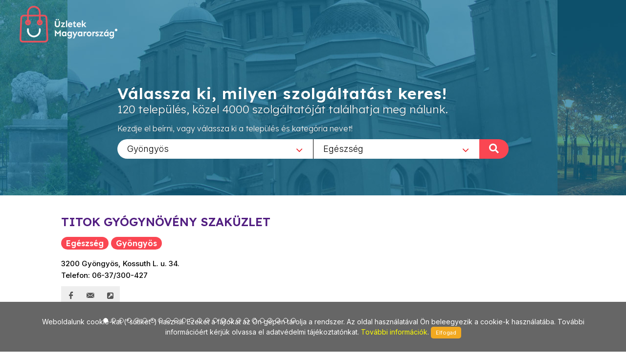

--- FILE ---
content_type: text/html; charset=utf-8
request_url: https://www.uzletekgyongyos.hu/Egeszseg/18/Titok_gyogynoveny_szakuzlet/1269
body_size: 9293
content:
        
<!DOCTYPE html>
<html lang="en">
<head>
	<meta http-equiv="content-type" content="text/html; charset=utf-8" />
	<meta name="viewport" content="width=device-width, initial-scale=1" />
	<title>Üzletek - Magyarország</title>
	<meta name="description" content="Az egyes települések üzleteit összefogó információs oldalunk a jövőt hozza el Önnek! Bizonyára Ön is tudja és érzi, hogy az információ szerepe napjainkban felértékelődött, hiszen annyi van belőle, hogy a választás nehézkessé válhat. Mi segítünk abban, hogy az Ön üzletéről a megfelelő minőségű és tartalmú információ eljusson a megfelelő helyre a megfelelő időben! Alapvető filozófiánk, hogy a munkánkkal elégedett ügyfél az internetes megoldások széles körét biztosan és hatékonyan használhassa fel saját üzleti céljai érdekében!" />
	<meta name="keywords" content="települések,üzlet,összefogó,információ,oldal,jövő,segítünk,minőségű,tartalmú,helység,város,internet,megoldások,hatékony" />
	
	<!-- Google tag (gtag.js) --> 
	<script async src="https://www.googletagmanager.com/gtag/js?id=G-PXKEHVJE5W"></script> 
	<script> window.dataLayer = window.dataLayer || []; function gtag(){dataLayer.push(arguments);} gtag('js', new Date()); gtag('config', 'G-PXKEHVJE5W'); 
	</script>
	
    
		<link rel="preconnect" href="https://fonts.googleapis.com">
		<link rel="preconnect" href="https://fonts.gstatic.com" crossorigin>
		<link href="https://fonts.googleapis.com/css2?family=Inter:wght@300;400;500&family=Lexend:wght@300;600&family=Sen:wght@400;700&display=swap" rel="stylesheet">

		<link rel="stylesheet" href="https://www.uzletekgyongyos.hu/_canvas/assets/css/bootstrap.css" type="text/css" />
		<link rel="stylesheet" href="https://www.uzletekgyongyos.hu/_canvas/assets/style.css" type="text/css" />
		<link rel="stylesheet" href="https://www.uzletekgyongyos.hu/_canvas/assets/css/swiper.css" type="text/css" />
		<link rel="stylesheet" href="https://www.uzletekgyongyos.hu/_canvas/assets/css/dark.css" type="text/css" />
		<link rel="stylesheet" href="https://www.uzletekgyongyos.hu/_canvas/assets/css/font-icons.css" type="text/css" />
		<link rel="stylesheet" href="https://www.uzletekgyongyos.hu/_canvas/assets/css/animate.css" type="text/css" />
		<link rel="stylesheet" href="https://www.uzletekgyongyos.hu/_canvas/assets/css/magnific-popup.css" type="text/css" />
		<link rel="stylesheet" href="https://www.uzletekgyongyos.hu/_canvas/assets/css/select2.css" type="text/css" />
		<link rel="stylesheet" href="https://www.uzletekgyongyos.hu/_canvas/assets/css/responsive.css" type="text/css" />
		

		<!-- Own CSS -->
		<link href="https://www.uzletekgyongyos.hu/_own/assets/css/_own_frontend.css" rel="stylesheet" type="text/css" />
		<link href="https://www.uzletekgyongyos.hu/_own/assets/css/_own_frontend_resp.css" rel="stylesheet" type="text/css" />

		<!-- /Own stylesheet -->

		<link rel="shortcut icon" href="https://www.uzletekgyongyos.hu/_own/assets/images/ico/favicon.ico">
		<link rel="apple-touch-icon-precomposed" sizes="144x144" href="https://www.uzletekgyongyos.hu/_own/assets/images/ico/apple-touch-icon-144-precomposed.png">
		<link rel="apple-touch-icon-precomposed" sizes="114x114" href="https://www.uzletekgyongyos.hu/_own/assets/images/ico/apple-touch-icon-114-precomposed.png">
		<link rel="apple-touch-icon-precomposed" sizes="72x72" href="https://www.uzletekgyongyos.hu/_own/assets/images/ico/apple-touch-icon-72-precomposed.png">
		<link rel="apple-touch-icon-precomposed" href="https://www.uzletekgyongyos.hu/_own/assets/images/ico/apple-touch-icon-57-precomposed.png">
		
	

	<!-- Facebook Pixel Code -->
	<script>
		!function(f,b,e,v,n,t,s)
		{if(f.fbq)return;n=f.fbq=function(){n.callMethod?
		n.callMethod.apply(n,arguments):n.queue.push(arguments)};
		if(!f._fbq)f._fbq=n;n.push=n;n.loaded=!0;n.version='2.0';
		n.queue=[];t=b.createElement(e);t.async=!0;
		t.src=v;s=b.getElementsByTagName(e)[0];
		s.parentNode.insertBefore(t,s)}(window, document,'script',
		'https://connect.facebook.net/en_US/fbevents.js');
		fbq('init', '{1012550652641796}');
		fbq('track', 'PageView');
	</script>
	<noscript>
		<img height="1" width="1" style="display:none" 
			src="https://www.facebook.com/tr?id={1012550652641796}&ev=PageView&noscript=1"/>
	</noscript>
	<!-- End Facebook Pixel Code -->

</head>

<body  class="stretched" >
	<div id="wrapper" class="clearfix">
		<header id="header" class="transparent-header full-header" data-sticky-class="not-dark">
			<div id="header-wrap">
				<div class="container clearfix">
					

					<div id="logo">
						<a href="https://uzletekmagyarorszag.hu" class="standard-logo" data-dark-logo="https://www.uzletekgyongyos.hu/images/logo-dark.png"><img
								src="https://www.uzletekgyongyos.hu/images/logo.png" alt="Logo"></a>
						<a href="https://uzletekmagyarorszag.hu" class="retina-logo" data-dark-logo="https://www.uzletekgyongyos.hu/images/logo-dark@2x.png"><img
								src="https://www.uzletekgyongyos.hu/images/logo@2x.png" alt="Logo"></a>
					</div>
					
				</div>
			</div>
		</header>
		
		<section id="slider" class="slider-element slider-parallax swiper_wrapper2 clearfix varos uzlet">
			<div class="slider-parallax-inner">
				<div class="swiper-container swiper-parent">
					<div class="swiper-wrapper">
						<div class="swiper-slide dark" style="background-image: url('https://www.uzletekgyongyos.hu/images/slider/uzletekgyongyos.jpg');background-repeat: no-repeat;background-size: cover; background-position: center;">
							<div class="container clearfix">
								<div class="slider-caption slider-caption-center varos uzlet">
									<h2 data-animate="fadeInUp">Válassza ki, milyen szolgáltatást keres!</h2>
									<p class="d-sm-block lexend-light" data-animate="fadeInUp" data-delay="200">120 település, közel 4000 szolgáltatóját találhatja meg nálunk.</p>
									<p class="d-none d-sm-block inter-reg search_szov2" data-animate="fadeInUp" data-delay="300">Kezdje el beírni, vagy válassza ki a település és kategória nevet!</p>
									<div class="row">
										<div class="col-6 select_first">
											<select class="js-example-basic-single" id="select_varosok" name="select_kategoriak">
												<option value="">Egész országban</option><option value="https://www.uzletekabony.hu">Abony</option><option value="https://www.uzletekajka.hu">Ajka</option><option value="https://www.uzletekalbertirsa.hu">Albertirsa</option><option value="https://www.uzletekaszod.hu">Aszód</option><option value="https://www.uzletekbaja.hu">Baja</option><option value="https://www.uzletekbalassagyarmat.hu">Balassagyarmat</option><option value="https://www.uzletekbalaton.hu">Balaton</option><option value="https://www.uzletekbalatonfured.hu">Balatonfüred</option><option value="https://www.uzletekbalmazujvaros.hu">Balmazújváros</option><option value="https://www.uzletekbekes.hu">Békés</option><option value="https://www.uzletekbekescsaba.hu">Békéscsaba</option><option value="https://www.uzletekberettyoujfalu.hu">Berettyóújfalu</option><option value="https://www.uzletekbudakeszi.hu">Budakeszi</option><option value="https://www.uzletekbudaors.hu">Budaörs</option><option value="https://www.uzletekbudapest.hu">Budapest</option><option value="https://www.uzletekviiker.hu">Budapest VII. ker</option><option value="https://www.uzletekxker.hu">Budapest X. ker</option><option value="https://www.uzletekxivker.hu">Budapest XIV. ker</option><option value="https://www.uzletekxixker.hu">Budapest XIX. ker</option><option value="https://www.uzletekxviker.hu">Budapest XVI. ker</option><option value="https://www.uzletekxviiker.hu">Budapest XVII. ker</option><option value="https://www.uzletekxviiiker.hu">Budapest XVIII. ker</option><option value="https://www.uzletekxxker.hu">Budapest XX. ker</option><option value="https://www.uzletekcegled.hu">Cegléd</option><option value="https://www.uzletekcsepel.hu">Csepel</option><option value="https://www.uzletekcsongrad.hu">Csongrád</option><option value="https://www.uzletekdabas.hu">Dabas</option><option value="https://www.uzletekdebrecen.hu">Debrecen</option><option value="https://www.uzletekdombovar.hu">Dombóvár</option><option value="https://www.uzletekdorog.hu">Dorog</option><option value="https://www.uzletekdunafoldvar.hu">Dunaföldvár</option><option value="https://www.uzletekdunaharaszti.hu">Dunaharaszti</option><option value="https://www.uzletekdunakeszi.hu">Dunakeszi</option><option value="https://www.uzletekdunaujvaros.hu">Dunaújváros</option><option value="https://www.uzletekeger.hu">Eger</option><option value="https://www.uzletekerd.hu">Érd</option><option value="https://www.uzletekesztergom.hu">Esztergom</option><option value="https://www.uzletekfot.hu">Fót</option><option value="https://www.uzletekgod.hu">Göd</option><option value="https://www.uzletekgodollo.hu">Gödöllő</option><option value="https://www.uzletekgyal.hu">Gyál</option><option value="https://www.uzletekgyomro.hu">Gyömrő</option><option value="https://www.uzletekgyongyos.hu" selected>Gyöngyös</option><option value="https://www.uzletekgyor.hu">Győr</option><option value="https://www.uzletekhajduboszormeny.hu">Hajdúböszörmény</option><option value="https://www.uzletekhajdunanas.hu">Hajdúnánás</option><option value="https://www.uzletekhajduszoboszlo.hu">Hajdúszoboszló</option><option value="https://www.uzletekhalasztelek.hu">Halásztelek</option><option value="https://www.uzletekhatvan.hu">Hatvan</option><option value="https://www.uzletekheves.hu">Heves</option><option value="https://www.uzletekhodmezovasarhely.hu">Hódmezővásárhely</option><option value="https://www.uzletekisaszeg.hu">Isaszeg</option><option value="https://www.uzletekjaszbereny.hu">Jászberény</option><option value="https://www.uzletekkalocsa.hu">Kalocsa</option><option value="https://www.uzletekkaposvar.hu">Kaposvár</option><option value="https://www.uzletekkarcag.hu">Karcag</option><option value="https://www.uzletekkazincbarcika.hu">Kazincbarcika</option><option value="https://www.uzletekkecskemet.hu">Kecskemét</option><option value="https://www.uzletekkeszthely.hu">Keszthely</option><option value="https://www.uzletekkiskoros.hu">Kiskőrös - Kecel - Soltvadkert</option><option value="https://www.uzletekkiskunfelegyhaza.hu">Kiskunfélegyháza</option><option value="https://www.uzletekkiskunhalas.hu">Kiskunhalas</option><option value="https://www.uzletekkiskunlachaza.hu">Kiskunlacháza</option><option value="https://www.uzletekkiskunmajsa.hu">Kiskunmajsa</option><option value="https://www.uzletekkistarcsa.hu">Kistarcsa</option><option value="https://www.uzletekkisujszallas.hu">Kisújszállás</option><option value="https://www.uzletekkisvarda.hu">Kisvárda</option><option value="https://www.uzletekkunszentmarton.hu">Kunszentmárton</option><option value="https://www.uzleteklajosmizse.hu">Lajosmizse</option><option value="https://www.uzletekmaglod.hu">Maglód</option><option value="https://www.uzletekmako.hu">Makó</option><option value="https://www.uzletekmartonvasar.hu">Martonvásár</option><option value="https://www.uzletekmezokovesd.hu">Mezőkövesd</option><option value="https://www.uzletekmezotur.hu">Mezőtúr</option><option value="https://www.uzletekmiskolc.hu">Miskolc</option><option value="https://www.uzletekmohacs.hu">Mohács</option><option value="https://www.uzletekmonor.hu">Monor</option><option value="https://www.uzletekmor.hu">Mór</option><option value="https://www.uzletekmosonmagyarovar.hu">Mosonmagyaróvár</option><option value="https://www.uzleteknagykanizsa.hu">Nagykanizsa</option><option value="https://www.uzleteknagykata.hu">Nagykáta</option><option value="https://www.uzleteknagykoros.hu">Nagykőrös</option><option value="https://www.uzleteknyiregyhaza.hu">Nyíregyháza</option><option value="https://www.uzletekoroshaza.hu">Orosháza</option><option value="https://www.uzletekoroszlany.hu">Oroszlány</option><option value="https://www.uzletekozd.hu">Ózd</option><option value="https://www.uzletekpaks.hu">Paks</option><option value="https://www.uzletekpapa.hu">Pápa</option><option value="https://www.uzletekpecel.hu">Pécel</option><option value="https://www.uzletekpilis.hu">Pilis</option><option value="https://www.uzletekpilisvorosvar.hu">Pilisvörösvár</option><option value="https://www.uzletekpomaz.hu">Pomáz</option><option value="https://www.uzletekpuspokladany.hu">Püspökladány</option><option value="https://www.uzleteksalgotarjan.hu">Salgótarján</option><option value="https://www.uzleteksarbogard.hu">Sárbogárd</option><option value="https://www.uzleteksarvar.hu">Sárvár</option><option value="https://www.uzleteksiofok.hu">Siófok</option><option value="https://www.uzleteksopron.hu">Sopron</option><option value="https://www.uzleteksoroksar.hu">Soroksár</option><option value="https://www.uzleteksulysap.hu">Sülysáp</option><option value="https://www.uzletekszarvas.hu">Szarvas</option><option value="https://www.uzletekszazhalombatta.hu">Százhalombatta</option><option value="https://www.uzletekszekesfehervar.hu">Székesfehérvár</option><option value="https://www.uzletekszekszard.hu">Szekszárd</option><option value="https://www.uzletekszentendre.hu">Szentendre</option><option value="https://www.uzletekszentes.hu">Szentes</option><option value="https://www.uzletekszigetszentmiklos.hu">Szigetszentmiklós</option><option value="https://www.uzletekszolnok.hu">Szolnok</option><option value="https://www.uzletekszombathely.hu">Szombathely</option><option value="https://www.uzletektapolca.hu">Tapolca</option><option value="https://www.uzletektata.hu">Tata</option><option value="https://www.uzletektatabanya.hu">Tatabánya</option><option value="https://www.uzletektiszafured.hu">Tiszafüred</option><option value="https://www.uzletektiszakecske.hu">Tiszakécske</option><option value="https://www.uzletektiszaujvaros.hu">Tiszaújváros</option><option value="https://www.uzletektorokszentmiklos.hu">Törökszentmiklós</option><option value="https://www.uzletektura.hu">Tura</option><option value="https://www.uzletekullo.hu">Üllő</option><option value="https://www.uzletekvac.hu">Vác</option><option value="https://www.uzletekvecses.hu">Vecsés</option><option value="https://www.uzletekveresegyhaz.hu">Veresegyház</option><option value="https://www.uzletekzalaegerszeg.hu">Zalaegerszeg</option>
											</select>
										</div>
										<div class="col-6 select_second">
											<select class="js-example-basic-single" id="select_kategoriak" name="select_kategoriak">
												<option value="">Összes kategória</option><option value="Ajandek/50">Ajándék</option><option value="Ajto,_ablak/55">Ajtó, ablak</option><option value="Akkumulator/243">Akkumulátor</option><option value="Alkalmi_csokrok/666">Alkalmi csokrok</option><option value="Arnyekolastechnika/348">Árnyékolástechnika</option><option value="Barkacs/10">Barkács</option><option value="Barkacsbolt/1386">Barkácsbolt</option><option value="Beepitett_butor/244">Beépített bútor</option><option value="Biobolt/240">Biobolt</option><option value="Biokozmetikumok/312">Biokozmetikumok</option><option value="Biotermekek/121">Biotermékek</option><option value="Butor_keszites/461">Bútor készítés</option><option value="Butor_vilagitas/921">Bútor világítás</option><option value="Csaptelep/624">Csaptelep</option><option value="Csavar_-_zar_-_vasalat/1134">Csavar - zár - vasalat</option><option value="Csavarok/276">Csavarok</option><option value="Csomagoloanyag/365">Csomagolóanyag</option><option value="Dekoracio/209">Dekoráció</option><option value="Egeszseg/18" selected>Egészség</option><option value="Egeszsegapolas/697">Egészségápolás</option><option value="Egeszseges_elelmiszerek/1040">Egészséges élelmiszerek</option><option value="Egyedi_butorgyartas/1311">Egyedi bútorgyártás</option><option value="Egyedi_meretu_butorkeszites/1322">Egyedi méretű bútorkészítés</option><option value="Erotika/16">Erotika</option><option value="Erotikus_fehernemu/986">Erotikus fehérnemű</option><option value="Fahazak/684">Faházak</option><option value="Fajatekok/488">Fajátékok</option><option value="Furdoszoba_felszereles/441">Fürdőszoba felszerelés</option><option value="Fustolok/1070">Füstölők</option><option value="Gepkolcsonzes/192">Gépkölcsönzés</option><option value="Glutenmentes_csoki/1030">Gluténmentes csoki</option><option value="Glutenmentes_termekek/1006">Gluténmentes termékek</option><option value="Gyogybolt/530">Gyógybolt</option><option value="Gyogyhatasu_keszitmenyek/714">Gyógyhatású készítmények</option><option value="Gyogynoveny/353">Gyógynövény</option><option value="Gyogypapucs/551">Gyógypapucs</option><option value="Gyogytea/1135">Gyógytea</option><option value="Haztartasi_gepek/373">Háztartási gépek</option><option value="Hegesztes_technika/297">Hegesztés technika</option><option value="Heliumos_leggomb/555">Héliumos léggömb</option><option value="Hitachi/958">Hitachi</option><option value="Irodabutor/412">Irodabútor</option><option value="Iskra_profi_gepek/1427">ISKRA profi gépek</option><option value="Jatek/683">Játék</option><option value="Jatek_es_szabadido/133">Játék és szabadidő</option><option value="Jatekberles/330">Játékbérlés</option><option value="Jatekbolt/28">Játékbolt</option><option value="Karnis/785">Karnis</option><option value="Keramiak/926">Kerámiák</option><option value="Kerites/177">Kerítés</option><option value="Kert_es_parkepites/170">Kert és parképítés</option><option value="Kertbaratok_boltja/368">Kertbarátok boltja</option><option value="Kerteszeti_kisgepek/305">Kertészeti kisgépek</option><option value="Kertfenntartas/759">Kertfenntartás</option><option value="Kerti_gep_es_alkatresz/354">Kerti gép és alkatrész</option><option value="Kerti_gepek/479">Kerti gépek</option><option value="Kerti_jatekok/186">Kerti játékok</option><option value="Keselezes/1247">Késélezés</option><option value="Kezi_szerszamok/807">Kézi szerszámok</option><option value="Kisgep/236">Kisgép</option><option value="Konyhabutor/89">Konyhabútor</option><option value="Koszoruk/668">Koszorúk</option><option value="Kovacsoltvas/234">Kovácsoltvas</option><option value="Kreativ/1241">Kreatív</option><option value="Kulcsmasolas/180">Kulcsmásolás</option><option value="Lakasdekoracio/67">Lakásdekoráció</option><option value="Lancfuresz/1044">Láncfűrész</option><option value="Legvar/415">Légvár</option><option value="Letrak,_allvanyok/747">Létrák, állványok</option><option value="Lufik/937">Lufik</option><option value="Menyasszonyi_csokrok/667">Menyasszonyi csokrok</option><option value="Mezogazdasagi_aruhaz/181">Mezőgazdasági áruház</option><option value="Mezogazdasagi_szerszamok/676">Mezőgazdasági szerszámok</option><option value="Motor_alkatresz/284">Motor alkatrész</option><option value="Motor_szerviz/138">Motor szerviz</option><option value="Motorkerekpar/285">Motorkerékpár</option><option value="Motoros_bolt/148">Motoros bolt</option><option value="Muanyag_ablak/562">Műanyag ablak</option><option value="Munkaruha/641">Munkaruha</option><option value="Munkaruhazat/154">Munkaruházat</option><option value="Munkavedelem/270">Munkavédelem</option><option value="Nyilaszaro_csere/499">Nyílászáró csere</option><option value="Nyilaszarok/54">Nyílászárók</option><option value="Ontozestechnika/167">Öntözéstechnika</option><option value="Ontozorendszerek/480">Öntözőrendszerek</option><option value="Parketta/157">Parketta</option><option value="Segedeszkoz/533">Segédeszköz</option><option value="Selyemvirag/141">Selyemvirág</option><option value="Szerelvenyek/97">Szerelvények</option><option value="Szerszam/160">Szerszám</option><option value="Szexshop/262">Szexshop</option><option value="Uszodatechnika/182">Uszodatechnika</option><option value="Vasaru/100">Vasáru</option><option value="Viragkosarak/717">Virágkosarak</option><option value="Viraguzlet/5">Virágüzlet</option>
											</select>
											<div onclick="search_page()" class="nagyito"><span class="inter-reg">KERESÉS </span><i class="icon-search"></i></div>
										</div>
									</div>
								</div>
							</div>
						</div>
					</div>
				</div>
				
			</div>
		</section>

		<section id="content" class="clearfix bg-dots2">
			<div class="bg-white">
				<div class="content-wrap clearfix">
					<div id="section-kategoriak" class="container bg-white clearfix varos  hide "  style="padding:20px 50px 0 50px">
						<div class="bottommargin-sm clearfix no-bottommargin-sm">
							<div class="heading-block topmargin-sm">
								<h3><span>Egészség</span> <br> <span>Gyöngyös</span> <br> Válasszon szolgáltatót!</h3>
							</div>
						</div>
					</div>	
					<div id="section-kategoriaklist" class="container bg-white clear-bottommargin clearfix no-margin-sm"  style="padding:20px 50px;">
						
		<div class="card one">
			<div class="card-body">
				<div class="portfolio-single-content nobottommargin">
					<div class="fancy-title title-bottom-border uzl_nev">
						<h2>TITOK GYÓGYNÖVÉNY SZAKÜZLET</h2>
					</div>
					<div class="heading-block">
						<h3><span>Egészség</span> <span>Gyöngyös</span></h3>
					</div>
					<p class="uzl_cim inter-medium">3200 Gyöngyös, Kossuth L. u. 34.<br>Telefon: 06-37/300-427</p>
					<div class="clearfix">
						<a href="http://www.facebook.com/" class="social-icon si-borderless si-facebook">
							<i class="icon-facebook"></i>
							<i class="icon-facebook"></i>
						</a>
						
						<a href="mailto:gyogynovenytitok@gmail.com" class="social-icon si-borderless si-email3">
							<i class="icon-email3"></i>
							<i class="icon-email3"></i>
						</a>
						<a href="http://www.gyogynovenytitok.hu" class="social-icon si-borderless si-email3">
							<i class="icon-external-link-sign"></i>
							<i class="icon-external-link-sign"></i>
						</a>
					</div>
				</div>	
				<div class="col_half portfolio-single-image nobottommargin">
					<article class="portfolio-item wide pf-icons pf-illustrations">
						<div class="portfolio-image">
							<div class="fslider" data-arrows="false" data-speed="400" data-pause="4000">
								<div class="flexslider">
									<div class="slider-wrap">
										<div class="slide"><a href=""><img src="https://uzletekmagyarorszag.hu/kepek/uzletek/original/dsc_0023_32.jpg" alt=""></a></div>
										<div class="slide"><a href=""><img src="https://uzletekmagyarorszag.hu/kepek/uzletek/original/dsc25.jpg" alt=""></a></div>
										<div class="slide"><a href=""><img src="https://uzletekmagyarorszag.hu/kepek/uzletek/original/dsc_0026_26.jpg" alt=""></a></div>
										<div class="slide"><a href=""><img src="https://uzletekmagyarorszag.hu/kepek/uzletek/original/IMG_3100.jpg_1" alt=""></a></div>
										<div class="slide"><a href=""><img src="https://uzletekmagyarorszag.hu/kepek/uzletek/original/IMG_3102jpg.JPG" alt=""></a></div>
										<div class="slide"><a href=""><img src="https://uzletekmagyarorszag.hu/kepek/uzletek/original/IMG_3105.JPG" alt=""></a></div>
										<div class="slide"><a href=""><img src="https://uzletekmagyarorszag.hu/kepek/uzletek/original/IMG_3106.JPG" alt=""></a></div>
										<div class="slide"><a href=""><img src="https://uzletekmagyarorszag.hu/kepek/uzletek/original/IMG_3107.JPG" alt=""></a></div>
										<div class="slide"><a href=""><img src="https://uzletekmagyarorszag.hu/kepek/uzletek/original/IMG_3108.JPG" alt=""></a></div>
										<div class="slide"><a href=""><img src="https://uzletekmagyarorszag.hu/kepek/uzletek/original/IMG_3111.JPG" alt=""></a></div>
										<div class="slide"><a href=""><img src="https://uzletekmagyarorszag.hu/kepek/uzletek/original/IMG_3112.JPG" alt=""></a></div>
										<div class="slide"><a href=""><img src="https://uzletekmagyarorszag.hu/kepek/uzletek/original/IMG_8183.jpg" alt=""></a></div>
										<div class="slide"><a href=""><img src="https://uzletekmagyarorszag.hu/kepek/uzletek/original/IMG_8184.jpg" alt=""></a></div>
										<div class="slide"><a href=""><img src="https://uzletekmagyarorszag.hu/kepek/uzletek/original/üzletek magyarorszás.jpg" alt=""></a></div>
										<div class="slide"><a href=""><img src="https://uzletekmagyarorszag.hu/kepek/uzletek/original/pure vi.jpg" alt=""></a></div>
										<div class="slide"><a href=""><img src="https://uzletekmagyarorszag.hu/kepek/uzletek/original/CBD 2.jpg" alt=""></a></div>
										<div class="slide"><a href=""><img src="https://uzletekmagyarorszag.hu/kepek/uzletek/original/kollagén 11.15.jpg" alt=""></a></div>
										<div class="slide"><a href=""><img src="https://uzletekmagyarorszag.hu/kepek/uzletek/original/naturland.jpg" alt=""></a></div>
										<div class="slide"><a href=""><img src="https://uzletekmagyarorszag.hu/kepek/uzletek/original/DR HERZ.jpg" alt=""></a></div>
										<div class="slide"><a href=""><img src="https://uzletekmagyarorszag.hu/kepek/uzletek/original/TIPEGŐ GYÜMÖLCSKRISTÁLY.jpg" alt=""></a></div>
										<div class="slide"><a href=""><img src="https://uzletekmagyarorszag.hu/kepek/uzletek/original/FLAVINULIN.jpg" alt=""></a></div>
										<div class="slide"><a href=""><img src="https://uzletekmagyarorszag.hu/kepek/uzletek/original/IMG_6996.jpg" alt=""></a></div>
										<div class="slide"><a href=""><img src="https://uzletekmagyarorszag.hu/kepek/uzletek/original/IMG_6997.jpg" alt=""></a></div>
										<div class="slide"><a href=""><img src="https://uzletekmagyarorszag.hu/kepek/uzletek/original/IMG_6998.jpg" alt=""></a></div>
										<div class="slide"><a href=""><img src="https://uzletekmagyarorszag.hu/kepek/uzletek/original/IMG_6999.jpg" alt=""></a></div>						
									</div>
								</div>
							</div>
							<div class="portfolio-overlay" data-lightbox="gallery">
								<a href="https://uzletekmagyarorszag.hu/kepek/uzletek/original/dsc_0023_32.jpg" class="" data-lightbox="gallery-item" title=""><i class="icon-line-stack-2"></i></a>
								<a href="https://uzletekmagyarorszag.hu/kepek/uzletek/original/dsc25.jpg" class="hidden" data-lightbox="gallery-item" title=""><i class="icon-line-stack-2"></i></a>
								<a href="https://uzletekmagyarorszag.hu/kepek/uzletek/original/dsc_0026_26.jpg" class="hidden" data-lightbox="gallery-item" title=""><i class="icon-line-stack-2"></i></a>
								<a href="https://uzletekmagyarorszag.hu/kepek/uzletek/original/IMG_3100.jpg_1" class="hidden" data-lightbox="gallery-item" title=""><i class="icon-line-stack-2"></i></a>
								<a href="https://uzletekmagyarorszag.hu/kepek/uzletek/original/IMG_3102jpg.JPG" class="hidden" data-lightbox="gallery-item" title=""><i class="icon-line-stack-2"></i></a>
								<a href="https://uzletekmagyarorszag.hu/kepek/uzletek/original/IMG_3105.JPG" class="hidden" data-lightbox="gallery-item" title=""><i class="icon-line-stack-2"></i></a>
								<a href="https://uzletekmagyarorszag.hu/kepek/uzletek/original/IMG_3106.JPG" class="hidden" data-lightbox="gallery-item" title=""><i class="icon-line-stack-2"></i></a>
								<a href="https://uzletekmagyarorszag.hu/kepek/uzletek/original/IMG_3107.JPG" class="hidden" data-lightbox="gallery-item" title=""><i class="icon-line-stack-2"></i></a>
								<a href="https://uzletekmagyarorszag.hu/kepek/uzletek/original/IMG_3108.JPG" class="hidden" data-lightbox="gallery-item" title=""><i class="icon-line-stack-2"></i></a>
								<a href="https://uzletekmagyarorszag.hu/kepek/uzletek/original/IMG_3111.JPG" class="hidden" data-lightbox="gallery-item" title="Varga gyógygombák"><i class="icon-line-stack-2"></i></a>
								<a href="https://uzletekmagyarorszag.hu/kepek/uzletek/original/IMG_3112.JPG" class="hidden" data-lightbox="gallery-item" title=""><i class="icon-line-stack-2"></i></a>
								<a href="https://uzletekmagyarorszag.hu/kepek/uzletek/original/IMG_8183.jpg" class="hidden" data-lightbox="gallery-item" title=""><i class="icon-line-stack-2"></i></a>
								<a href="https://uzletekmagyarorszag.hu/kepek/uzletek/original/IMG_8184.jpg" class="hidden" data-lightbox="gallery-item" title=""><i class="icon-line-stack-2"></i></a>
								<a href="https://uzletekmagyarorszag.hu/kepek/uzletek/original/üzletek magyarorszás.jpg" class="hidden" data-lightbox="gallery-item" title=""><i class="icon-line-stack-2"></i></a>
								<a href="https://uzletekmagyarorszag.hu/kepek/uzletek/original/pure vi.jpg" class="hidden" data-lightbox="gallery-item" title="Natúr gyümölcs kivonatok Erdélyből!"><i class="icon-line-stack-2"></i></a>
								<a href="https://uzletekmagyarorszag.hu/kepek/uzletek/original/CBD 2.jpg" class="hidden" data-lightbox="gallery-item" title=""><i class="icon-line-stack-2"></i></a>
								<a href="https://uzletekmagyarorszag.hu/kepek/uzletek/original/kollagén 11.15.jpg" class="hidden" data-lightbox="gallery-item" title=""><i class="icon-line-stack-2"></i></a>
								<a href="https://uzletekmagyarorszag.hu/kepek/uzletek/original/naturland.jpg" class="hidden" data-lightbox="gallery-item" title=""><i class="icon-line-stack-2"></i></a>
								<a href="https://uzletekmagyarorszag.hu/kepek/uzletek/original/DR HERZ.jpg" class="hidden" data-lightbox="gallery-item" title=""><i class="icon-line-stack-2"></i></a>
								<a href="https://uzletekmagyarorszag.hu/kepek/uzletek/original/TIPEGŐ GYÜMÖLCSKRISTÁLY.jpg" class="hidden" data-lightbox="gallery-item" title="IMMUNBOMBA PICIKNEK!"><i class="icon-line-stack-2"></i></a>
								<a href="https://uzletekmagyarorszag.hu/kepek/uzletek/original/FLAVINULIN.jpg" class="hidden" data-lightbox="gallery-item" title="FLAVINULIN-FOLYÉKONY ANTIOXIDÁNS"><i class="icon-line-stack-2"></i></a>
								<a href="https://uzletekmagyarorszag.hu/kepek/uzletek/original/IMG_6996.jpg" class="hidden" data-lightbox="gallery-item" title=""><i class="icon-line-stack-2"></i></a>
								<a href="https://uzletekmagyarorszag.hu/kepek/uzletek/original/IMG_6997.jpg" class="hidden" data-lightbox="gallery-item" title=""><i class="icon-line-stack-2"></i></a>
								<a href="https://uzletekmagyarorszag.hu/kepek/uzletek/original/IMG_6998.jpg" class="hidden" data-lightbox="gallery-item" title=""><i class="icon-line-stack-2"></i></a>
								<a href="https://uzletekmagyarorszag.hu/kepek/uzletek/original/IMG_6999.jpg" class="hidden" data-lightbox="gallery-item" title=""><i class="icon-line-stack-2"></i></a>								
							</div>
						</div>
					</article>
					<div style="clear:both"></div>
				</div>	
				<div class="col_half portfolio-single-content col_last nobottommargin">
													
					
					<div class="uzl_leiras inter-light">
						
							<div class="togglec">
								<div class="flekk"><p><strong><u>Nyitva tartás: </u></strong><br />
H-P:  8:00-18:00 h<br />
Szo:  8:00-12:30 h<br />
 <br />
<u><strong>Ajánlataink:</strong></u></p>

<p><u><strong>CBD OLAJOK </strong></u></p>

<p>MATUZALEM KAPSZULA</p>

<p>JAVALLAT KAPSZULÁK</p>

<p>NATUR TANYA TERMÉKEK</p>

<p>GAL TERMÉKEK</p>

<p>DR HERZ TERMÉKEK</p>

<p>VARGA  FÉLE GYÓGYGOMBÁK</p>

<p>USA MEDICAL TERMÉKEK</p>

<p>NATURLAND TERMÉKEK</p>

<p>HERBÁRIA TERMÉKEK</p>

<p>HUMINIQUM KIVONATOK</p>

<p>KOLLAGÉNES  TERMÉKEK</p>

<p>GYÓGYVIZEK</p>

<p>HERBAL SWISS TERMÉKEK</p>

<p>DR CHEN TERMÉKEK</p>

<p>JUTAVIT TERMÉKEK</p>

<p>PURE VI GYÜMÖLCSLEVEK</p>

<p>LENKEI VITAMINOK</p>

<p>ÉLETKRISTÁLY GYÜMÖLCSKONCENTRÁTUM</p>

<p>BÁLINT CSEPPEK</p>

<p> </p>

<ul>
	<li>táplálék kiegészítők nagy választékban:
	<ul>
		<li>vitaminok</li>
		<li>immunerősítők</li>
	</ul>
	</li>
	<li>több száz szálas és filteres tea:
	<ul>
		<li>Szabó Gyuri bácsi termékei</li>
		<li>tafedim tea</li>
	</ul>
	</li>
	<li>gluténmentes termékek:
	<ul>
		<li>Schär</li>
		<li>Barbara</li>
		<li>Varga féle gyógygombák teljes választéka</li>
	</ul>
	</li>
	<li>bio kozmetikumok, tisztítószerek, szappanok</li>
	<li>Batz papucsok és talpbetétek</li>
	<li>Paleo termékek</li>
	<li>lisztek, cukrok, hidegen sajtolt olajok</li>
	<li>kókuszolaj, durumliszt, nyírfacukor</li>
	<li>Dr. Steinberger méregtelenítő csomag
	<ul>
		<li>céklalé</li>
		<li>búzafűlé</li>
		<li>gránátalmalé</li>
	</ul>
	</li>
	<li>flavin készítmények</li>
	<li>fogyasztó teák, kapszulák, krémek nagy választékban</li>
	<li>potencia növelő készítmények
	<ul>
		<li>Natural Power </li>
		<li>Királydinye kapszula</li>
		<li>sextra</li>
		<li>green snake</li>
		<li>virility max</li>
		<li>eltorito</li>
		<li>maca     </li>
	</ul>
	</li>
	<li>környezetbarát tisztítószerek, kozmetikumok</li>
</ul>

<p> </p>
</div>
							</div>	
						
					</div>								
					<div class="uzl_maps">
						<div class="toggle">
							<div class="togglet">
								<i class="toggle-closed icon-chevron-down1"></i>
								<i class="toggle-open icon-chevron-up1"></i>
								<h4>Térkép</h4>
							</div>
							<div class="togglec">
								<div class="flekk map_FLASHI" id="map_canvas_1269" location=" 3200 Gyöngyös, Kossuth L. u. 34. Hungary" style="width:100%px; height:460px; border:1px solid #CDCDCD;">
									
								</div>
							</div>	
						</div>	
                    </div>

                    
				</div>
				<div class="clear"></div>
			</div>
		</div>
				<script src="https://maps.googleapis.com/maps/api/js?key=AIzaSyAiEE_hmQxD77NQJaFnzJhjM_qjwg5ouiw&callback=initialize" async defer ></script>	
				
						
	<script type="text/javascript">
		
		var geocoder;
		var m_lat;
		var m_lon;

		function showLocation(address,id) {
			geocoder.geocode({'address': address}, function (results, status) {
				if (status === 'OK') {
					window[id].setCenter(results[0].geometry.location);
					var marker = new google.maps.Marker({
						map: window[id],
						position: results[0].geometry.location,
						info: new google.maps.InfoWindow({
							content: '<p>' + results[0].formatted_address + '</p>'
						})
					});
					marker.info.open(window[id], marker);
				}
			});
		}

		function initialize() {
			$(".map_FLASHI").each(function( index ) {
				console.log( index + ": " + $( this ).attr("id") );
				window[$( this ).attr("id")] = new google.maps.Map(document.getElementById($( this ).attr("id")), {
					center: {lat: 47.518988, lng: 19.052573},
					zoom: 17,
					
				});
				
				geocoder = new google.maps.Geocoder();
				showLocation($( this ).attr("location"),$( this ).attr("id"));
			});
		}

		function initialize2() {
			$(".map_FLASHI2").each(function( index ) {
				console.log( index + ": " + $( this ).attr("id") );
				window[$( this ).attr("id")] = new google.maps.Map(document.getElementById($( this ).attr("id")), {
					center: {lat: 47.518988, lng: 19.052573},
					zoom: 17
				});
				
				console.log( index + ": " + $( this ).attr("id") + " / lat:" + $( this ).attr("lat")+ " / lon:" + $( this ).attr("lon"));

				var latLng = new google.maps.LatLng($( this ).attr("lat"), $( this ).attr("lon"));

				/*
				geocoder = new google.maps.Geocoder();
				geocoder.geocode({'latLng': latLng}, function (results, status) {
					if (status === google.maps.GeocoderStatus.OK) {
						if (results[0]) {
							window[$( this ).attr("id")].setCenter(results[0].geometry.location);
							var marker = new google.maps.Marker({
								map: window[$( this ).attr("id")],
								position: results[0].geometry.location,
								info: new google.maps.InfoWindow({
									content: '<p>' + results[0].formatted_address + '</p>'
								})
							});
							marker.info.open(window[$( this ).attr("id")], marker);
						}
					}
				});	
				*/

				window[$( this ).attr("id")].setCenter(latLng);
				var marker = new google.maps.Marker({
					map: window[$( this ).attr("id")],
					position: latLng,
					info: new google.maps.InfoWindow({
						content: '<p>' + $( this ).attr("location") + '</p>'
					})
				});
				marker.info.open(window[$( this ).attr("id")], marker);

			});
		}

	</script>	
	
					</div>
					
				</div>
			</div>	
		</section>
		<div style="clear:both"></div>
		<footer id="footer" class="dark">
			<div id="copyrights">
				<div class="clearfix">
					<div class="col_half sen-bold" style="margin: 0; padding-left: 50px;">
						Copyrights &copy; 2019 All Rights Reserved by StonePress<br>
						<div class="clear"></div>
						<div class="sen-reg">
							<a href="mailto:stonepress@stonepress.hu" style="color: #000;">stonepress@stonepress.hu</a> <span
							class="middot">&middot;</span> Skype: StonePress
						</div>
					</div>
					<div class="col_half sen-bold" style="margin: 0; padding-right: 30px; text-align: right;">
						<img src="https://www.uzletekgyongyos.hu/images/logo-dark2.png" alt="Logo">
					</div>
				</div>
			</div>
		</footer>
		
		<script>
			var base_url="https://www.uzletekgyongyos.hu/";

			function search_page(){
				url=base_url;
				if($('#select_varosok').val()!=''){
					url=$('#select_varosok').val()+"/";
				}
				if($('#select_kategoriak').val()!=''){
					url+=$('#select_kategoriak').val();
				}
				console.log(url);
				window.open(url,'_self');
				return false;
			};
		</script>
	

	

	
	</div>
	<div id="gotoTop" class="icon-angle-up"></div>
	
		
		<script src="https://www.uzletekgyongyos.hu/_canvas/assets/js/jquery.js"></script>
		<script src="https://www.uzletekgyongyos.hu/_canvas/assets/js/plugins.js"></script>

		<script src="https://www.uzletekgyongyos.hu/_canvas/assets/js/functions.js"></script>
		<script src="https://www.uzletekgyongyos.hu/_canvas/assets/js/select2.full.js"></script>
		<script src="https://www.uzletekgyongyos.hu/commons/js/jquery.cookieMessage.min.js"></script>
		
	
		<!-- DataTable library -->

	

		<!-- Own default functionality configuration -->
		<script type="text/javascript" src="https://www.uzletekgyongyos.hu/_own/assets/js/own_app.js"></script>
		
	
	<script>
		$(function() {
			$.cookieMessage({'mainMessage':'Weboldalunk cookie-kat ("sütiket") használ. Ezeket a fájlokat az Ön gépén tárolja a rendszer. Az oldal használatával Ön beleegyezik a cookie-k használatába. További információért kérjük olvassa el adatvédelmi tájékoztatónkat. <a href="https://www.uzletekgyongyos.hu/pdf/Adatv_delmi_nyilatkozat_cookie.pdf"> További információk</a>. ','acceptButton':'Elfogad'});
		});

		$(document).ready(function() {
			$('.js-example-basic-single').select2();
		});
	</script>	
</body>
</html>
